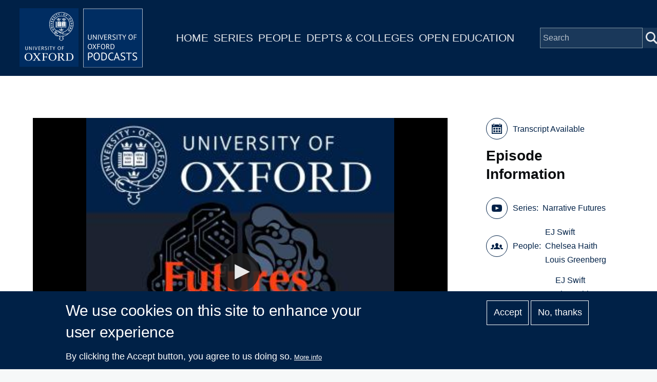

--- FILE ---
content_type: application/javascript
request_url: https://ssl.p.jwpcdn.com/player/v/7.7.2/provider.html5.js
body_size: 6949
content:
webpackJsonpjwplayer([4],{15:function(e,t,i){var r,a;r=[i(1),i(18),i(2),i(23),i(16)],a=function(e,t,i,r,a){function n(t){if(this._currentTextTrackIndex=-1,t){if(this._renderNatively=a.renderNatively(this.getName().name),this._textTracks?(this._textTracks=e.reject(this._textTracks,function(e){if(this._renderNatively&&"nativecaptions"===e._id)return delete this._tracksById[e._id],!0},this),delete this._tracksById.nativemetadata):this._initTextTracks(),t.length){var r=0,n=t.length;for(r;r<n;r++){var s=t[r];if(!s._id){if("captions"===s.kind||"metadata"===s.kind){if(s._id="native"+s.kind,!s.label&&"captions"===s.kind){var c=a.createLabel(s,this._unknownCount);s.name=c.label,this._unknownCount=c.unknownCount}}else s._id=a.createId(s,this._textTracks.length);s.inuse=!0}if(s.inuse&&!this._tracksById[s._id])if("metadata"===s.kind)s.mode="hidden",s.oncuechange=L.bind(this),this._tracksById[s._id]=s;else if(b(s.kind)){var o,d=s.mode;if(s.mode="hidden",!s.cues.length&&s.embedded)continue;if(s.mode=d,this._cuesByTrackId[s._id]&&!this._cuesByTrackId[s._id].loaded){for(var u=this._cuesByTrackId[s._id].cues;o=u.shift();)p(s,o);s.mode=d,this._cuesByTrackId[s._id].loaded=!0}I.call(this,s)}}}this._renderNatively&&(this.textTrackChangeHandler=this.textTrackChangeHandler||v.bind(this),this.addTracksListener(this.video.textTracks,"change",this.textTrackChangeHandler),i.isEdge()&&(this.addTrackHandler=this.addTrackHandler||_.bind(this),this.addTracksListener(this.video.textTracks,"addtrack",this.addTrackHandler))),this._textTracks.length&&this.trigger("subtitlesTracks",{tracks:this._textTracks})}}function s(e){if(this._renderNatively=a.renderNatively(this.getName().name),this._renderNatively){var t=e===this._itemTracks;t||r.cancelXhr(this._itemTracks),this._itemTracks=e,e&&(t||(this.disableTextTrack(),A.call(this),this.addTextTracks(e)))}}function c(){return this._currentTextTrackIndex}function o(t){this._textTracks&&(0===t&&e.each(this._textTracks,function(e){e.mode=e.embedded?"hidden":"disabled"}),this._currentTextTrackIndex!==t-1&&(this.disableTextTrack(),this._currentTextTrackIndex=t-1,this._renderNatively&&(this._textTracks[this._currentTextTrackIndex]&&(this._textTracks[this._currentTextTrackIndex].mode="showing"),this.trigger("subtitlesTrackChanged",{currentTrack:this._currentTextTrackIndex+1,tracks:this._textTracks}))))}function d(e){if(e.text&&e.begin&&e.end){var t=e.trackid.toString(),i=this._tracksById&&this._tracksById[t];i||(i={kind:"captions",_id:t,data:[]},this.addTextTracks([i]),this.trigger("subtitlesTracks",{tracks:this._textTracks}));var a;e.useDTS&&(i.source||(i.source=e.source||"mpegts")),a=e.begin+"_"+e.text;var n=this._metaCuesByTextTime[a];if(!n){n={begin:e.begin,end:e.end,text:e.text},this._metaCuesByTextTime[a]=n;var s=r.convertToVTTCues([n])[0];i.data.push(s)}}}function u(e){this._tracksById||this._initTextTracks();var t="native"+e.type,i=this._tracksById[t],r="captions"===e.type?"Unknown CC":"ID3 Metadata",a=e.cue;if(!i){var n={kind:e.type,_id:t,label:r,embedded:!0};i=w.call(this,n),this._renderNatively||"metadata"===i.kind?this.setTextTracks(this.video.textTracks):y.call(this,[i])}C.call(this,i,a)&&(this._renderNatively||"metadata"===i.kind?p(i,a):i.data.push(a))}function l(e){var t=this._tracksById[e.name];if(t){t.source=e.source;for(var i=e.captions||[],a=[],n=!1,s=0;s<i.length;s++){var c=i[s],o=e.name+"_"+c.begin+"_"+c.end;this._metaCuesByTextTime[o]||(this._metaCuesByTextTime[o]=c,a.push(c),n=!0)}n&&a.sort(function(e,t){return e.begin-t.begin});var d=r.convertToVTTCues(a);Array.prototype.push.apply(t.data,d)}}function h(e,t,i){e&&(f(e,t,i),this.instreamMode||(e.addEventListener?e.addEventListener(t,i):e["on"+t]=i))}function f(e,t,i){e&&(e.removeEventListener?e.removeEventListener(t,i):e["on"+t]=null)}function T(){r.cancelXhr(this._itemTracks);var e=this._tracksById&&this._tracksById.nativemetadata;(this._renderNatively||e)&&(x.call(this,this.video.textTracks),e&&(e.oncuechange=null)),this._itemTracks=null,this._textTracks=null,this._tracksById=null,this._cuesByTrackId=null,this._metaCuesByTextTime=null,this._unknownCount=0,this._activeCuePosition=null,this._renderNatively&&(this.removeTracksListener(this.video.textTracks,"change",this.textTrackChangeHandler),x.call(this,this.video.textTracks))}function k(){if(this._textTracks){var e=this._textTracks[this._currentTextTrackIndex];e&&(e.mode=e.embedded||"nativecaptions"===e._id?"hidden":"disabled")}}function g(){if(this._textTracks){var e=this._textTracks[this._currentTextTrackIndex];e&&(e.mode="showing")}}function v(){var t=this.video.textTracks,i=e.filter(t,function(e){return(e.inuse||!e._id)&&b(e.kind)});if(!this._textTracks||S.call(this,i))return void this.setTextTracks(t);var r=-1,a=0;for(a;a<this._textTracks.length;a++)if("showing"===this._textTracks[a].mode){r=a;break}r!==this._currentTextTrackIndex&&this.setSubtitlesTrack(r+1)}function _(){this.setTextTracks(this.video.textTracks)}function y(e){if(e){this._textTracks||this._initTextTracks(),this._renderNatively=a.renderNatively(this.getName().name);for(var t=0;t<e.length;t++){var i=e[t];if(!i.kind||b(i.kind)){var n=w.call(this,i);I.call(this,n),i.file&&(i.data=[],r.loadFile(i,this.addVTTCuesToTrack.bind(this,n),M))}}!this._renderNatively&&this._textTracks&&this._textTracks.length&&this.trigger("subtitlesTracks",{tracks:this._textTracks})}}function m(e,t){if(this._renderNatively){var i=this._tracksById[e._id];if(!i)return this._cuesByTrackId||(this._cuesByTrackId={}),void(this._cuesByTrackId[e._id]={cues:t,loaded:!1});if(!this._cuesByTrackId[e._id]||!this._cuesByTrackId[e._id].loaded){var r;for(this._cuesByTrackId[e._id]={cues:t,loaded:!0};r=t.shift();)p(i,r)}}}function p(e,t){if(!i.isEdge()||!window.TextTrackCue)return void e.addCue(t);var r=new window.TextTrackCue(t.startTime,t.endTime,t.text);e.addCue(r)}function x(t){t.length&&e.each(t,function(e){e.mode="hidden";for(var t=e.cues.length;t--;)e.removeCue(e.cues[t]);e.embedded||(e.mode="disabled"),e.inuse=!1})}function b(e){return"subtitles"===e||"captions"===e}function E(){this._textTracks=[],this._tracksById={},this._metaCuesByTextTime={},this._cuesByTrackId={},this._cachedVTTCues={},this._unknownCount=0}function w(t){var i,r=a.createLabel(t,this._unknownCount),n=r.label;if(this._unknownCount=r.unknownCount,this._renderNatively||"metadata"===t.kind){var s=this.video.textTracks;i=e.findWhere(s,{label:n}),i?(i.kind=t.kind,i.language=t.language||""):i=this.video.addTextTrack(t.kind,n,t.language||""),i["default"]=t["default"],i.mode="disabled",i.inuse=!0}else i=t,i.data=i.data||[];return i._id||(i._id=a.createId(t,this._textTracks.length)),i}function I(e){this._textTracks.push(e),this._tracksById[e._id]=e}function A(){if(this._textTracks){var t=e.filter(this._textTracks,function(e){return e.embedded||"subs"===e.groupid});this._initTextTracks(),e.each(t,function(e){this._tracksById[e._id]=e}),this._textTracks=t}}function L(i){var r=i.currentTarget.activeCues;if(r&&r.length){var a=r[r.length-1].startTime;if(this._activeCuePosition!==a){var n=[];if(e.each(r,function(e){e.startTime<a||(e.data||e.value?n.push(e):e.text&&this.trigger("meta",{metadataTime:a,metadata:JSON.parse(e.text)}))},this),n.length){var s=t.parseID3(n);this.trigger("meta",{metadataTime:a,metadata:s})}this._activeCuePosition=a}}}function C(e,t){var i=e.kind;this._cachedVTTCues[e._id]||(this._cachedVTTCues[e._id]={});var r,a=this._cachedVTTCues[e._id];switch(i){case"captions":r=Math.floor(20*t.startTime);var n=Math.floor(20*t.endTime),s=a[r]||a[r+1]||a[r-1];return!(s&&Math.abs(s-n)<=1)&&(a[r]=n,!0);case"metadata":var c=t.data?new Uint8Array(t.data).join(""):t.text;return r=t.startTime+c,!a[r]&&(a[r]=t.endTime,!0)}}function S(e){if(e.length>this._textTracks.length)return!0;for(var t=0;t<e.length;t++){var i=e[t];if(!i._id||!this._tracksById[i._id])return!0}return!1}function M(e){i.log("CAPTIONS("+e+")")}var R={_itemTracks:null,_textTracks:null,_tracksById:null,_cuesByTrackId:null,_cachedVTTCues:null,_metaCuesByTextTime:null,_currentTextTrackIndex:-1,_unknownCount:0,_renderNatively:!1,_activeCuePosition:null,_initTextTracks:E,addTracksListener:h,clearTracks:T,disableTextTrack:k,enableTextTrack:g,getSubtitlesTrack:c,removeTracksListener:f,addTextTracks:y,setTextTracks:n,setupSideloadedTracks:s,setSubtitlesTrack:o,textTrackChangeHandler:null,addTrackHandler:null,addCuesToTrack:l,addCaptionsCue:d,addVTTCue:u,addVTTCuesToTrack:m};return R}.apply(t,r),!(void 0!==a&&(e.exports=a))},91:function(e,t,i){var r,a;r=[i(183),i(44),i(4),i(1)],a=function(e,t,i,r){function a(e,a){function l(i){var a=i.target,c=i.initData;if(a.webkitKeys||a.webkitSetMediaKeys(new window.WebKitMediaKeys("com.apple.fps.1_0")),!a.webkitKeys)throw new Error("Could not create MediaKeys");var u=e.fairplay;u.initData=c,t.ajax(u.certificateUrl,function(e){var t=new Uint8Array(e.response),i=u.extractContentId(d(c));r.isString(i)&&(i=o(i));var l=n(c,i,t),h=a.webkitKeys.createSession("video/mp4",l);if(!h)throw new Error("Could not create key session");s(h,"webkitkeymessage",f),s(h,"webkitkeyerror",v),u.session=h},g,{responseType:"arraybuffer"})}function f(t){var i=e.fairplay,a=t.target,n=t.message,s=new XMLHttpRequest;s.responseType=i.licenseResponseType,s.addEventListener("load",T,!1),s.addEventListener("error",_,!1);var c="";c=r.isFunction(i.processSpcUrl)?i.processSpcUrl(d(i.initData)):i.processSpcUrl,s.open("POST",c,!0),r.each(i.licenseRequestHeaders,function(e){s.setRequestHeader(e.name,e.value)});var o=i.licenseRequestMessage(n,a);s.send(o)}function T(t){var i=t.target,a=e.fairplay.extractKey(i.response);r.isFunction(a.then)?a.then(k):k(a)}function k(t){var i=e.fairplay.session,a=t;r.isString(a)&&(a=u(a)),i.update(a)}function g(){e.trigger(i.JWPLAYER_MEDIA_ERROR,{message:"Error loading media: Failed to retrieve the server certificate"})}function v(){e.trigger(i.JWPLAYER_MEDIA_ERROR,{message:"Error loading media: Decryption key error was encountered"})}function _(){e.trigger(i.JWPLAYER_MEDIA_ERROR,{message:"Error loading media: The license request failed"})}var y=a.sources[0];if(!e.fairplay||e.fairplay.source!==y){var m=y.drm;m&&m.fairplay?(e.fairplay=r.extend({},h,m.fairplay),e.fairplay.source=y,e.fairplay.destroy=function(){c(e.video,"webkitneedkey",l);var t=this.session;t&&(c(t,"webkitkeymessage",f),c(t,"webkitkeyerror",v)),e.fairplay=null},s(e.video,"webkitneedkey",l)):e.fairplay&&e.fairplay.destroy()}}function n(e,t,i){var r=0,a=new ArrayBuffer(e.byteLength+4+t.byteLength+4+i.byteLength),n=new DataView(a),s=new Uint8Array(a,r,e.byteLength);s.set(e),r+=e.byteLength,n.setUint32(r,t.byteLength,!0),r+=4;var c=new Uint16Array(a,r,t.length);c.set(t),r+=c.byteLength,n.setUint32(r,i.byteLength,!0),r+=4;var o=new Uint8Array(a,r,i.byteLength);return o.set(i),new Uint8Array(a,0,a.byteLength)}function s(e,t,i){c(e,t,i),e.addEventListener(t,i,!1)}function c(e,t,i){e&&e.removeEventListener(t,i)}function o(e){for(var t=new ArrayBuffer(2*e.length),i=new Uint16Array(t),r=0,a=e.length;r<a;r++)i[r]=e.charCodeAt(r);return i}function d(e){var t=new Uint16Array(e.buffer);return String.fromCharCode.apply(null,t)}function u(e){for(var t=window.atob(e),i=t.length,r=new Uint8Array(new ArrayBuffer(i)),a=0;a<i;a++)r[a]=t.charCodeAt(a);return r}var l=function(t,i){e.call(this,t,i);var r=this.init,n=this.load,s=this.destroy;this.init=function(e){a(this,e),r.call(this,e)},this.load=function(e){a(this,e),n.call(this,e)},this.destroy=function(e){this.fairplay&&this.fairplay.destroy(),s.call(this,e)}},h={certificateUrl:"",processSpcUrl:"",licenseResponseType:"arraybuffer",licenseRequestHeaders:[],licenseRequestMessage:function(e){return e},extractContentId:function(e){return e.split("skd://")[1]},extractKey:function(e){return new Uint8Array(e)}};return l.getName=e.getName,l}.apply(t,r),!(void 0!==a&&(e.exports=a))},183:function(e,t,i){var r,a;r=[i(28),i(2),i(45),i(1),i(4),i(6),i(17),i(3),i(15)],a=function(e,t,i,r,a,n,s,c,o){function d(e,i){t.foreach(e,function(e,t){i.addEventListener(e,t,!1)})}function u(e,i){t.foreach(e,function(e,t){i.removeEventListener(e,t,!1)})}function l(e){if("hls"===e.type)if(e.androidhls!==!1){var i=t.isAndroidNative;if(i(2)||i(3)||i("4.0"))return!1;if(t.isAndroid())return!0}else if(t.isAndroid())return!1;return null}function h(h,w){function I(e,t){He.setAttribute(e,t||"")}function A(){Ae&&(le(He.audioTracks),pe.setTextTracks(He.textTracks),I("jw-loaded","data"))}function L(){Ae&&I("jw-loaded","started")}function C(e){pe.trigger("click",e)}function S(){Ae&&!Ce&&(F(P()),N(ae(),_e,ve))}function M(){Ae&&N(ae(),_e,ve)}function R(){f(we),be=!0,Ae&&(pe.state===n.STALLED?pe.setState(n.PLAYING):pe.state===n.PLAYING&&(we=setTimeout(re,T)),Ce&&He.duration===1/0&&0===He.currentTime||(F(P()),D(He.currentTime),N(ae(),_e,ve),pe.state===n.PLAYING&&(pe.trigger(a.JWPLAYER_MEDIA_TIME,{position:_e,duration:ve}),B())))}function B(){var e=Fe.level;if(e.width!==He.videoWidth||e.height!==He.videoHeight){if(e.width=He.videoWidth,e.height=He.videoHeight,ke(),!e.width||!e.height||Le===-1)return;Fe.reason=Fe.reason||"auto",Fe.mode="hls"===me[Le].type?"auto":"manual",Fe.bitrate=0,e.index=Le,e.label=me[Le].label,pe.trigger("visualQuality",Fe),Fe.reason=""}}function N(e,t,i){0===i||e===Ie&&i===ve||(Ie=e,pe.trigger(a.JWPLAYER_MEDIA_BUFFER,{bufferPercent:100*e,position:t,duration:i}))}function D(e){ve<0&&(e=-(ee()-e)),_e=e}function P(){var e=He.duration,t=ee();if(e===1/0&&t){var i=t-$();i!==1/0&&i>k&&(e=-i)}return e}function F(e){ve=e,Ee&&e&&e!==1/0&&pe.seek(Ee)}function O(){var e=P();Ce&&e===1/0&&(e=0),pe.trigger(a.JWPLAYER_MEDIA_META,{duration:e,height:He.videoHeight,width:He.videoWidth}),F(e)}function H(){Ae&&(be=!0,Ce||ke(),v&&pe.setTextTracks(pe._textTracks),U())}function W(){Ae&&(He.muted&&(He.muted=!1,He.muted=!0),I("jw-loaded","meta"),O())}function U(){ye||(ye=!0,pe.trigger(a.JWPLAYER_MEDIA_BUFFER_FULL))}function j(){pe.setState(n.PLAYING),He.hasAttribute("jw-played")||I("jw-played",""),pe.trigger(a.JWPLAYER_PROVIDER_FIRST_FRAME,{})}function Y(){pe.state!==n.COMPLETE&&He.currentTime!==He.duration&&pe.setState(n.PAUSED)}function J(){Ce||He.paused||He.ended||pe.state!==n.LOADING&&pe.state!==n.ERROR&&(pe.seeking||pe.setState(n.STALLED))}function V(){Ae&&pe.trigger(a.JWPLAYER_MEDIA_ERROR,{message:"Error loading media: File could not be played"})}function K(e){var i;return"array"===t.typeOf(e)&&e.length>0&&(i=r.map(e,function(e,t){return{label:e.label||t}})),i}function G(e){me=e,Le=q(e);var t=K(e);t&&pe.trigger(a.JWPLAYER_MEDIA_LEVELS,{levels:t,currentQuality:Le})}function q(e){var t=Math.max(0,Le),i=w.qualityLabel;if(e)for(var r=0;r<e.length;r++)if(e[r]["default"]&&(t=r),i&&e[r].label===i)return r;return Fe.reason="initial choice",Fe.level={},t}function Q(){var e=He.play();e&&e["catch"]&&e["catch"](function(e){console.warn(e)})}function X(e,i){Ee=0,f(we);var r=document.createElement("source");r.src=me[Le].file;var a=He.src!==r.src,s=He.getAttribute("jw-loaded"),c=He.hasAttribute("jw-played");a||"none"===s||"started"===s?(ve=i,z(me[Le]),pe.setupSideloadedTracks(pe._itemTracks),He.load()):(0===e&&He.currentTime>0&&(Ee=-1,pe.seek(e)),Q()),_e=He.currentTime,y&&!c&&(U(),He.paused||pe.state===n.PLAYING||pe.setState(n.LOADING)),t.isIOS()&&pe.getFullScreen()&&(He.controls=!0),e>0&&pe.seek(e)}function z(e){Ne=null,De=-1,Pe=-1,Fe.reason||(Fe.reason="initial choice",Fe.level={}),be=!1,ye=!1,Ce=l(e),e.preload&&e.preload!==He.getAttribute("preload")&&I("preload",e.preload);var t=document.createElement("source");t.src=e.file;var i=He.src!==t.src;i&&(I("jw-loaded","none"),He.src=e.file)}function Z(){He&&(pe.disableTextTrack(),He.removeAttribute("preload"),He.removeAttribute("src"),He.removeAttribute("jw-loaded"),He.removeAttribute("jw-played"),i.emptyElement(He),Le=-1,!_&&"load"in He&&He.load())}function $(){for(var e=He.seekable?He.seekable.length:0,t=1/0;e--;)t=Math.min(t,He.seekable.start(e));return t}function ee(){for(var e=He.seekable?He.seekable.length:0,t=0;e--;)t=Math.max(t,He.seekable.end(e));return t}function te(){pe.seeking=!1,pe.trigger(a.JWPLAYER_MEDIA_SEEKED)}function ie(){pe.trigger("volume",{volume:Math.round(100*He.volume)}),pe.trigger("mute",{mute:He.muted})}function re(){He.currentTime===_e&&J()}function ae(){var e=He.buffered,i=He.duration;return!e||0===e.length||i<=0||i===1/0?0:t.between(e.end(e.length-1)/i,0,1)}function ne(){if(Ae&&pe.state!==n.IDLE&&pe.state!==n.COMPLETE){if(f(we),Le=-1,Me=!0,pe.trigger(a.JWPLAYER_MEDIA_BEFORECOMPLETE),!Ae)return;se()}}function se(){f(we),pe.setState(n.COMPLETE),Me=!1,pe.trigger(a.JWPLAYER_MEDIA_COMPLETE)}function ce(e){Re=!0,ue(e),t.isIOS()&&(He.controls=!1)}function oe(){for(var e=-1,t=0;t<He.audioTracks.length;t++)if(He.audioTracks[t].enabled){e=t;break}he(e)}function de(e){Re=!1,ue(e),t.isIOS()&&(He.controls=!1)}function ue(e){pe.trigger("fullscreenchange",{target:e.target,jwstate:Re})}function le(e){if(Ne=null,e){if(e.length){for(var t=0;t<e.length;t++)if(e[t].enabled){De=t;break}De===-1&&(De=0,e[De].enabled=!0),Ne=r.map(e,function(e){var t={name:e.label||e.language,language:e.language};return t})}pe.addTracksListener(e,"change",oe),Ne&&pe.trigger("audioTracks",{currentTrack:De,tracks:Ne})}}function he(e){He&&He.audioTracks&&Ne&&e>-1&&e<He.audioTracks.length&&e!==De&&(He.audioTracks[De].enabled=!1,De=e,He.audioTracks[De].enabled=!0,pe.trigger("audioTrackChanged",{currentTrack:De,tracks:Ne}))}function fe(){return Ne||[]}function Te(){return De}function ke(){if("hls"===me[0].type){var e="video";0===He.videoHeight&&(e="audio"),pe.trigger("mediaType",{mediaType:e})}}this.state=n.IDLE,this.seeking=!1,r.extend(this,c,o),this.trigger=function(e,t){if(Ae)return c.trigger.call(this,e,t)},this.setState=function(e){return s.setState.call(this,e)};var ge,ve,_e,ye,me,pe=this,xe={click:C,durationchange:S,ended:ne,error:V,loadstart:L,loadeddata:A,loadedmetadata:W,canplay:H,playing:j,progress:M,pause:Y,seeked:te,timeupdate:R,volumechange:ie,webkitbeginfullscreen:ce,webkitendfullscreen:de},be=!1,Ee=0,we=-1,Ie=-1,Ae=!0,Le=-1,Ce=null,Se=!!w.sdkplatform,Me=!1,Re=!1,Be=t.noop,Ne=null,De=-1,Pe=-1,Fe={level:{}},Oe=document.getElementById(h),He=Oe?Oe.querySelector("video"):void 0;He=He||document.createElement("video"),He.className="jw-video jw-reset",this.isSDK=Se,this.video=He,r.isObject(w.cast)&&w.cast.appid&&I("disableRemotePlayback",""),d(xe,He),I("x-webkit-airplay","allow"),I("webkit-playsinline"),I("playsinline"),this.stop=function(){f(we),Ae&&(Z(),this.clearTracks(),t.isIE()&&He.pause(),this.setState(n.IDLE))},this.destroy=function(){Be=t.noop,u(xe,He),this.removeTracksListener(He.audioTracks,"change",oe),this.removeTracksListener(He.textTracks,"change",pe.textTrackChangeHandler),this.remove(),this.off()},this.init=function(e){Ae&&(me=e.sources,Le=q(e.sources),e.sources.length&&"hls"!==e.sources[0].type&&this.sendMediaType(e.sources),_e=e.starttime||0,ve=e.duration||0,Fe.reason="",z(me[Le]),this.setupSideloadedTracks(e.tracks))},this.load=function(e){Ae&&(G(e.sources),e.sources.length&&"hls"!==e.sources[0].type&&this.sendMediaType(e.sources),y&&!He.hasAttribute("jw-played")||pe.setState(n.LOADING),X(e.starttime||0,e.duration||0))},this.play=function(){return pe.seeking?(pe.setState(n.LOADING),void pe.once(a.JWPLAYER_MEDIA_SEEKED,pe.play)):(Be(),void Q())},this.pause=function(){f(we),He.pause(),Be=function(){var e=He.paused&&He.currentTime;if(e&&He.duration===1/0){var t=ee(),i=t-$(),r=i<k,a=t-He.currentTime;r&&t&&(a>15||a<0)&&(He.currentTime=Math.max(t-10,t-i))}},this.setState(n.PAUSED)},this.seek=function(e){if(Ae)if(e<0&&(e+=$()+ee()),0===Ee&&this.trigger(a.JWPLAYER_MEDIA_SEEK,{position:He.currentTime,offset:e}),be||(be=!!ee()),be){Ee=0;try{pe.seeking=!0,He.currentTime=e}catch(t){pe.seeking=!1,Ee=e}}else Ee=e,m&&He.paused&&Q()},this.volume=function(e){e=t.between(e/100,0,1),He.volume=e},this.mute=function(e){He.muted=!!e},this.checkComplete=function(){return Me},this.detachMedia=function(){return f(we),this.removeTracksListener(He.textTracks,"change",this.textTrackChangeHandler),this.disableTextTrack(),Ae=!1,He},this.attachMedia=function(){Ae=!0,be=!1,this.seeking=!1,He.loop=!1,this.enableTextTrack(),this.addTracksListener(He.textTracks,"change",this.textTrackChangeHandler),Me&&se()},this.setContainer=function(e){ge=e,e.appendChild(He)},this.getContainer=function(){return ge},this.remove=function(){Z(),f(we),ge===He.parentNode&&ge.removeChild(He)},this.setVisibility=function(t){t=!!t,t||p?e.style(ge,{visibility:"visible",opacity:1}):e.style(ge,{visibility:"",opacity:0})},this.resize=function(t,i,r){if(!(t&&i&&He.videoWidth&&He.videoHeight))return!1;var a={objectFit:"",width:"",height:""};if("uniform"===r){var n=t/i,s=He.videoWidth/He.videoHeight;Math.abs(n-s)<.09&&(a.objectFit="fill",r="exactfit")}var c=g||p||x||b;if(c){var o=-Math.floor(He.videoWidth/2+1),d=-Math.floor(He.videoHeight/2+1),u=Math.ceil(100*t/He.videoWidth)/100,l=Math.ceil(100*i/He.videoHeight)/100;"none"===r?u=l=1:"fill"===r?u=l=Math.max(u,l):"uniform"===r&&(u=l=Math.min(u,l)),a.width=He.videoWidth,a.height=He.videoHeight,a.top=a.left="50%",a.margin=0,e.transform(He,"translate("+o+"px, "+d+"px) scale("+u.toFixed(2)+", "+l.toFixed(2)+")")}return e.style(He,a),!1},this.setFullscreen=function(e){if(e=!!e){var i=t.tryCatch(function(){var e=He.webkitEnterFullscreen||He.webkitEnterFullScreen;e&&e.apply(He)});return!(i instanceof t.Error)&&pe.getFullScreen()}var r=He.webkitExitFullscreen||He.webkitExitFullScreen;return r&&r.apply(He),e},pe.getFullScreen=function(){return Re||!!He.webkitDisplayingFullscreen},this.setCurrentQuality=function(e){if(Le!==e&&e>=0&&me&&me.length>e){Le=e,Fe.reason="api",Fe.level={},this.trigger(a.JWPLAYER_MEDIA_LEVEL_CHANGED,{currentQuality:e,levels:K(me)}),w.qualityLabel=me[e].label;var t=He.currentTime||0,i=He.duration||0;i<=0&&(i=ve),pe.setState(n.LOADING),X(t,i)}},this.getCurrentQuality=function(){return Le},this.getQualityLevels=function(){return K(me)},this.getName=function(){return{name:E}},this.setCurrentAudioTrack=he,this.getAudioTracks=fe,this.getCurrentAudioTrack=Te}var f=window.clearTimeout,T=256,k=120,g=t.isIE(),v=t.isIE(9),_=t.isMSIE(),y=t.isMobile(),m=t.isFF(),p=t.isAndroidNative(),x=t.isIOS(7),b=t.isIOS(8),E="html5",w=function(){};return w.prototype=s,h.prototype=new w,h.getName=function(){return{name:"html5"}},h}.apply(t,r),!(void 0!==a&&(e.exports=a))}});

--- FILE ---
content_type: text/plain; charset=ISO-8859-1
request_url: https://media.podcasts.ox.ac.uk/humdiv/futuresthinking/2020-11-19-Ep6-Narrative-Futures.srt
body_size: 41767
content:
1
00:00:06,970 --> 00:00:17,390
Narrative features. How did the stories we tell shape how we think about the future, the present and the past?

2
00:00:17,390 --> 00:00:27,370
What is speculation for? And how might we construct better narratives for a better future?

3
00:00:27,370 --> 00:00:31,180
Narrative Futures is a podcast coming to you from Futures Thinking.

4
00:00:31,180 --> 00:00:41,280
A research network housed in the Oxford Centre for Research in the Humanities.

5
00:00:41,280 --> 00:00:47,700
My name is Chelsea. I'm a doctoral researcher in the faculty of English here at the University of Oxford.

6
00:00:47,700 --> 00:00:54,030
E.J. Swift joins us on this, the sixth episode of Narrative Futures to discuss climate fiction,

7
00:00:54,030 --> 00:01:05,250
nested narratives for deep time speculation and how she negotiates the politics of form and content.

8
00:01:05,250 --> 00:01:08,730
This podcast is interactive, following the interview,

9
00:01:08,730 --> 00:01:16,260
you'll be treated to to writing prompts designed by novelist and creative writing tutor extraordinaire Louis Greenberg.

10
00:01:16,260 --> 00:01:25,830
We invite you to share your response to these with us via email at Futures Thinking at torch dot o x, dot ac dot UK.

11
00:01:25,830 --> 00:01:32,730
We'll share these on the blog where you'll also be able to find the full transcript of each episode with links to the books,

12
00:01:32,730 --> 00:01:37,290
writers and ideas that we discuss as the world so radically changes.

13
00:01:37,290 --> 00:01:47,850
We hope these conversations and ideas give you insight and inspiration to think about how else we might live and create collectively going forward.

14
00:01:47,850 --> 00:01:53,350
E.J. Swift is the author of the climate fiction trilogy The Cyrus Project, featuring the novels.

15
00:01:53,350 --> 00:02:02,070
Cyrus Katta VÃ©ro. And Tomorrow. Her short fiction has appeared in Interzone magazine and in anthologies from Salt Publishing,

16
00:02:02,070 --> 00:02:09,320
Jurassic London, Newcomb Press and Solaris, and has been translated into Chinese and Polish.

17
00:02:09,320 --> 00:02:13,940
Her short story, Saga's children were shortlisted for a B.A. ASFA award,

18
00:02:13,940 --> 00:02:20,780
and the Spiders of Stockholm was long listed for the 2015 Sunday Times FFG Short Story Award.

19
00:02:20,780 --> 00:02:24,800
Her latest novel, Paris Adrift, a speculative time travel tale,

20
00:02:24,800 --> 00:02:33,830
is set in an apocalyptic City of lights and is another example of Swift's careful interweaving of politics and speculation in fiction.

21
00:02:33,830 --> 00:02:41,290
What you're going to hear now is a short extract from Swift's novel Katta Vieira, the second in the Science Project trilogy.

22
00:02:41,290 --> 00:02:47,680
This extract is an example of swift nested narrative style to produce deep time speculation.

23
00:02:47,680 --> 00:02:56,310
Following this will launch into the interview.

24
00:02:56,310 --> 00:03:10,250
I'm going to be a short extract from Carter or this particular extract is a radio story which is being broadcast to the city on the station about.

25
00:03:10,250 --> 00:03:14,780
On a forgotten day, sometime between 200 and 300 years ago,

26
00:03:14,780 --> 00:03:18,410
the musician who Liyana cut of that hour pulled her daughter's limp body from a

27
00:03:18,410 --> 00:03:23,420
street flooded with the South Atlantic and carried her home through a hurricane.

28
00:03:23,420 --> 00:03:32,340
The storms raged for three days. During that time early on, I sat in the attic of her house with her daughter and son to her.

29
00:03:32,340 --> 00:03:40,180
On the first day, the South Atlantic plopped things from houses and boil them down the streets and strange floating processions.

30
00:03:40,180 --> 00:03:44,620
On the second day, the wind took the roof or hoody on his house.

31
00:03:44,620 --> 00:03:48,370
She did it to take the body of her child and it did not.

32
00:03:48,370 --> 00:03:56,140
The child's turn blue and cold when the rain ceased and the sea fell flat and glimmered as though it had never stirred.

33
00:03:56,140 --> 00:04:00,100
Never mind drowned souls in the hundreds Pityana captivated or burned.

34
00:04:00,100 --> 00:04:04,100
Her daughter put the ashes in a tin and her guitar on her back.

35
00:04:04,100 --> 00:04:10,720
Then came south, which was the only way to go. Cars and bikes have been swept away.

36
00:04:10,720 --> 00:04:14,800
So she came on foot. She walked for a changing world.

37
00:04:14,800 --> 00:04:20,710
But it did not matter to her because she had already changed. And the change was in the ashes on her back.

38
00:04:20,710 --> 00:04:27,710
And it was not reversible. She walked through jungles that burned and cities that crumbled and slid.

39
00:04:27,710 --> 00:04:35,410
One day she passed through starved, ghostly towns. The next she was ambushed by the warlords of water was.

40
00:04:35,410 --> 00:04:40,600
She followed the rusting railway line south and no one stopped her. She said no words.

41
00:04:40,600 --> 00:04:47,210
She sang no more songs. Those who saw her paws experienced a peculiar sensation.

42
00:04:47,210 --> 00:04:54,470
Some said they saw their own deaths. Some snow angels, tiny shining ones, clustered about her back.

43
00:04:54,470 --> 00:05:02,850
Others heard the voices of the unborn. Each time the lamb changed on account of it or stopped and felt the soil.

44
00:05:02,850 --> 00:05:07,070
Each time she frowned and shook her head. No, not here.

45
00:05:07,070 --> 00:05:11,430
No, not here. No, not here.

46
00:05:11,430 --> 00:05:20,380
And so on, until she came to a valley with a cold running river and barren hills rising gold around at a bend in the river, Julianna stopped.

47
00:05:20,380 --> 00:05:29,320
The riverbank was rough and muddy. Here, yes, here, she dug a hole with her hands a metre deep in it.

48
00:05:29,320 --> 00:05:38,650
She buried the ashes of her little girl. She took out her guitar and she picked something sad and bittersweet on the strings, but she could not sing.

49
00:05:38,650 --> 00:05:43,800
She scratched her daughter's name in the soil. She was ready to die. No.

50
00:05:43,800 --> 00:05:52,240
A traveller passed through the valley, a trader or short soldier or an artist or a nurse, and asked who she was.

51
00:05:52,240 --> 00:06:01,190
Viridiana had no words and could not answer the trader or the soldier or the artist or the nurse read the name of her daughter.

52
00:06:01,190 --> 00:06:06,710
He looked at the valley and saw its potential. The river, the hills which encircled it.

53
00:06:06,710 --> 00:06:12,910
He imagined trees and agriculture. He went on his way to helping others and bringing them back.

54
00:06:12,910 --> 00:06:19,660
When he returns, mysterious woman was gone. Her guitar was on the riverbank, damp with the morning dew.

55
00:06:19,660 --> 00:06:26,850
Her daughter's name was still there. Dug into the soil. And there it is today, lessness beneath the foundations of the city.

56
00:06:26,850 --> 00:06:30,890
But if you look closely on a night with the stars in it, you can see it.

57
00:06:30,890 --> 00:06:41,800
Or so they say. At 430 a.m. station Kotov that are broadcasting stories for children or old women who act like children.

58
00:06:41,800 --> 00:06:48,270
The Alaskan is not listening, not creating only a little, maybe only with the periphery of her hearing.

59
00:06:48,270 --> 00:06:52,490
She knows all the stories. It is absurd that they make her heart flutter.

60
00:06:52,490 --> 00:06:58,090
Still. With her level of memory, she could probably quit the debate in.

61
00:06:58,090 --> 00:07:07,810
This one is an old favourite of the city storytellers. This is the story told in the tango clubs, the romantic one told by guitarists and flautists.

62
00:07:07,810 --> 00:07:12,130
This was the story the Alaskan heard first, but her favourites of the darker tales.

63
00:07:12,130 --> 00:07:19,440
She likes the dark. That is where the interesting things dwell, the dark spaces and yawning gaps in time.

64
00:07:19,440 --> 00:07:24,310
The Alaskan should have lived in the blackout years. They would have suited her well.

65
00:07:24,310 --> 00:07:32,720
Instead, she is bed bound in a hot, airless attic in a crumbling old district of cattle that are in a country that is not her own.

66
00:07:32,720 --> 00:07:37,370
Luckily, something with someone is always arriving in Canada.

67
00:07:37,370 --> 00:07:44,350
And the Alaskan is usually the first to know. It's really, really beautiful.

68
00:07:44,350 --> 00:07:48,100
Let's try to find something quickly that would work. So, no. So gorgeous.

69
00:07:48,100 --> 00:07:54,560
I think it's really emblematic of the lyricism in your will, in your work.

70
00:07:54,560 --> 00:07:57,620
So we first met in February, twenty nineteen in Oxford,

71
00:07:57,620 --> 00:08:02,810
where you've been invited to contribute to a panel on feminist science fiction that I was chairing.

72
00:08:02,810 --> 00:08:07,770
And I recall your reading of the White Fox in the red. And that was so beautiful.

73
00:08:07,770 --> 00:08:14,060
The room full of eager undergraduates listening intently, the snow drifting gently outside the window.

74
00:08:14,060 --> 00:08:21,260
And that was my first introduction to your work, which I have now since discovered varies quite widely across genres,

75
00:08:21,260 --> 00:08:25,460
but sort of within the speculative, fantastic space.

76
00:08:25,460 --> 00:08:32,510
And the white fox. And the red is a climate fiction short and so is the science project trilogy climate fiction.

77
00:08:32,510 --> 00:08:36,460
But they engage with these kind of ecological concerns in very different ways.

78
00:08:36,460 --> 00:08:42,980
And when you're plotting a story or novel, what kind of concerns of form do you take into consideration?

79
00:08:42,980 --> 00:08:54,250
When I'm thinking about fiction? For me, it tends to come from either the character or concept or of a place or an idea of place.

80
00:08:54,250 --> 00:08:59,000
And it's those things that really influence then what kind of form I'm going to take.

81
00:08:59,000 --> 00:09:06,100
I think with this last projects trilogy. I'd always conceived just as the three books,

82
00:09:06,100 --> 00:09:15,510
but I think what was quite important to me was the way the voices within across the novels widened as the perspective of the novels widened.

83
00:09:15,510 --> 00:09:21,210
So in the first book, you've got very much a sort of star crossed lovers scenario.

84
00:09:21,210 --> 00:09:27,480
And the two perspectives are limited to those of Adelaide and that crime on either side of the city.

85
00:09:27,480 --> 00:09:38,370
The haves and the have not. When we moved on to Category two and Turmeric, the third novel, I introduced gradually more voices throughout those.

86
00:09:38,370 --> 00:09:49,110
So they had a slightly different feel in terms of their structure and that kind of correlated with the perspective on the world widening.

87
00:09:49,110 --> 00:09:56,400
So you saw these these these different nations and cultures as the trilogy expanded.

88
00:09:56,400 --> 00:10:01,250
So I think it does tend to come from the character for me. I really love that.

89
00:10:01,250 --> 00:10:08,490
And I think it's kind of part of what we're seeing in the kind of growing renaissance of science fiction, perhaps,

90
00:10:08,490 --> 00:10:16,440
or of speculative fiction, where stories are focussed around characters rather than about worldbuilding.

91
00:10:16,440 --> 00:10:21,690
But you build your world so perfectly into your characters experiences of it.

92
00:10:21,690 --> 00:10:27,600
I think it's an incredible feat, given that this is your first trilogy. Thank you.

93
00:10:27,600 --> 00:10:35,460
I mean, I yeah, it's it's it was very challenging to work out where to go from Cyrus, I think.

94
00:10:35,460 --> 00:10:41,820
But it was really driven by the geography and the geopolitics of the world.

95
00:10:41,820 --> 00:10:49,230
And I think once I had a sense of what that world looked like, there were so many different stories I could have told within that space.

96
00:10:49,230 --> 00:10:56,000
It was almost trickier to decide how I would limit those stories, in a sense.

97
00:10:56,000 --> 00:11:00,290
There's other ways, or I think I could have done stuff differently looking back,

98
00:11:00,290 --> 00:11:08,420
and it's very much a classic trilogy in the way it expands and is set up and I think.

99
00:11:08,420 --> 00:11:13,580
In another life, I might have done something different with the third book. But but there it is.

100
00:11:13,580 --> 00:11:20,420
Yeah, I mean, let's talk a little bit about those geopolitics when you will sort of worldbuilding the SARS project through the,

101
00:11:20,420 --> 00:11:25,820
I suppose, the multi vocality of the AM of the vocalising characters.

102
00:11:25,820 --> 00:11:29,900
What kind of research did you did you do to build the various locales?

103
00:11:29,900 --> 00:11:35,600
I have images of you trudging around Chile. Oh, I would have loved to go to South America.

104
00:11:35,600 --> 00:11:38,680
I couldn't make it there. Mainly. Mainly due to funding.

105
00:11:38,680 --> 00:11:47,840
That's one of the things certainly for the second novel is as it as you say, it's set in South America, moving from Patagonia,

106
00:11:47,840 --> 00:11:54,830
where in the trilogy, the majority of civilisation in South America is located there across the belt of the Amazon,

107
00:11:54,830 --> 00:11:59,210
which is now a desert up to the Panama Exchange point,

108
00:11:59,210 --> 00:12:05,150
which is the kind of point between the powers of the north and south in this radically altered world.

109
00:12:05,150 --> 00:12:11,480
One of the things I did at the time was read a huge amount of South American fiction as much as I could.

110
00:12:11,480 --> 00:12:17,330
And really just to try and sort of soak up some of those amazing writers,

111
00:12:17,330 --> 00:12:22,820
not consciously trying to emulate what they were doing, but just to sort of absorb something.

112
00:12:22,820 --> 00:12:25,700
And I'd hope that might feed into the work in some ways.

113
00:12:25,700 --> 00:12:35,810
And I remember being hugely influenced at the time by Angelica Gora Dishes Kalpa Imperium, which is these sort of nested stories.

114
00:12:35,810 --> 00:12:42,800
Extraordinary work. Beautiful lyrical that in times this crazy flights of fancy as well.

115
00:12:42,800 --> 00:12:50,840
And I think books like that sort of fed into that storytelling culture that I tried to imbue in category.

116
00:12:50,840 --> 00:13:01,370
So you have the stories on the radio. I also did quite a lot of research for that book into the Nasca jihadists of which has so many theories.

117
00:13:01,370 --> 00:13:11,300
But one of the theories is that they were part of a network for conservation and they were linked to the conservation of water.

118
00:13:11,300 --> 00:13:17,060
And in this world, which is set three, 400 years from from our world,

119
00:13:17,060 --> 00:13:24,590
those geoglyph have become a new kind of not so much religion, but sort of tenants of living.

120
00:13:24,590 --> 00:13:28,070
Of which the first principle is the conservation of water.

121
00:13:28,070 --> 00:13:35,810
So I was taking inspiration from, again, those geographical features of a RAICES so broadly for the trilogy.

122
00:13:35,810 --> 00:13:44,540
I was looking at climate writers such as Mark Linus's Six Degrees, which was hugely influential.

123
00:13:44,540 --> 00:13:52,760
There was a particular story in New Scientist about sort of Earth one hundred with this map that I remember looking at and thinking,

124
00:13:52,760 --> 00:13:59,810
guess that's sort of how the world must look. And so I was working on climate science at the time.

125
00:13:59,810 --> 00:14:03,230
Obviously, that has hugely moved on even in the last 10 years.

126
00:14:03,230 --> 00:14:10,700
So it's interesting to consider if I was writing the trilogy now, how it might look different.

127
00:14:10,700 --> 00:14:16,010
Based on the new knowledge that is publicly available. Yeah, absolutely.

128
00:14:16,010 --> 00:14:20,810
I think climate fiction has been growing in popularity in recent years.

129
00:14:20,810 --> 00:14:28,730
But there's also kind of the realities of climate change, as you say, in the last decade, have changed drastically.

130
00:14:28,730 --> 00:14:38,330
So I think if I think about your own trilogy, Kim Stanley Robinson's New York 21 40 and the three Californias trilogy of loopy novels,

131
00:14:38,330 --> 00:14:44,750
Claire Vaye Watkins, gold, fame, citrus, et cetera. What do you think is is happening in that genre of space?

132
00:14:44,750 --> 00:14:46,310
What you think is the intention?

133
00:14:46,310 --> 00:14:55,520
I think there a zine, guys, given the looming climate disaster or or I suppose and or is there something I'm kind of more political going on?

134
00:14:55,520 --> 00:15:02,480
I think if you're a writer grossing speculative fiction in at least the near future,

135
00:15:02,480 --> 00:15:06,350
it feels to me that it's almost impossible to ignore climate breakdown.

136
00:15:06,350 --> 00:15:15,140
I don't really see how you can write anything set sort of near to now and not acknowledge it in some way, even if it's very much in the background.

137
00:15:15,140 --> 00:15:19,580
And it's not the sort of main thrust of your of your story and your narrative.

138
00:15:19,580 --> 00:15:26,810
And so I'm not surprised that we're seeing it more thematically across literature,

139
00:15:26,810 --> 00:15:33,620
both within speculative fiction, but that also what we might refer to as mainstream fiction.

140
00:15:33,620 --> 00:15:37,400
One of the things I do find really interesting about all of these novels is

141
00:15:37,400 --> 00:15:41,870
this There's often a tendency towards a sort of destructive narrative form.

142
00:15:41,870 --> 00:15:51,800
And I think that's partly because the whole concept of climate change is so huge and it can feel so paralysing the immensity of scale,

143
00:15:51,800 --> 00:15:58,820
both in terms of scope and in terms of time, that the sort of perhaps more fragmented narratives.

144
00:15:58,820 --> 00:16:07,820
I'm thinking of novels like played by James Bradley, a novel like The Swan Book by Alexis Wright, An Average.

145
00:16:07,820 --> 00:16:13,330
Australian author, which takes a completely different approach to time.

146
00:16:13,330 --> 00:16:15,060
But there's something interesting going on there.

147
00:16:15,060 --> 00:16:21,860
Normally, I think in some of these works, I think the deep time approach, particularly for someone like Alexis Wright,

148
00:16:21,860 --> 00:16:27,620
who is kind of pushing back against the terra nullius sense of Australia.

149
00:16:27,620 --> 00:16:35,300
And I think that I mean, some of that is is represented in the theory about indigenous future isms by someone like Grace Dylan, for example.

150
00:16:35,300 --> 00:16:43,250
But then I think about your short story. I'm going I'm gonna go back to it because it just it struck me and it stuck with me, obviously, for years.

151
00:16:43,250 --> 00:16:50,990
The white folks and the red. And that is a kind of human climate fiction kind of hybrid.

152
00:16:50,990 --> 00:16:57,820
And the really small it's a small story, but a really, really powerful one.

153
00:16:57,820 --> 00:17:07,700
Yeah. And I'm kind of wondering about about where that came from, I suppose, and how that feeds into the broader kind of grand narratives of unit.

154
00:17:07,700 --> 00:17:12,280
But, you know, the world is under water and never one has had to move south.

155
00:17:12,280 --> 00:17:15,440
You know, living on Antarctica, for example.

156
00:17:15,440 --> 00:17:25,160
And yet there's, you know, in in your world building, there is the there is a smaller story, I suppose, character driven like so much of your work.

157
00:17:25,160 --> 00:17:32,770
Yeah, I think with the the white folks in the red that was inspired by a just by photograph.

158
00:17:32,770 --> 00:17:39,260
It was one of the wildlife photography, the year finalist, sorry, possibly even the winter that year.

159
00:17:39,260 --> 00:17:51,590
And it's a photo of a red fox holding a dead white folks, which is the result of environmental change.

160
00:17:51,590 --> 00:17:59,270
Essentially, the red foxes are moving further north. The Arctic Fox territory is shrinking.

161
00:17:59,270 --> 00:18:07,410
And it's it's utterly tragic that these red foxes predate on on the white because they're smaller and.

162
00:18:07,410 --> 00:18:13,830
And I think I've always had a huge love of the natural world, a love of animals in particular.

163
00:18:13,830 --> 00:18:25,300
And more recently become more more interested in how we look at animal intelligence, how an animal intelligence differs from ours.

164
00:18:25,300 --> 00:18:31,230
And new science is being scientific studies that are exploring this area.

165
00:18:31,230 --> 00:18:38,690
I guess I'm interested in that sort of concept of animism and how we relate to other non-human beings.

166
00:18:38,690 --> 00:18:42,390
I guess is as a sort of concept of how we look at these people in the world.

167
00:18:42,390 --> 00:18:47,490
And I think the story was was perhaps tapping into that that area of interest.

168
00:18:47,490 --> 00:18:51,630
So taking the perspective of not just the people living there,

169
00:18:51,630 --> 00:18:59,910
but the those of the other beings that we shared world with and and thinking about how interconnected we are.

170
00:18:59,910 --> 00:19:10,500
And I think, again, that's we're gaining more and more of an understanding of how our own future is inextricably connected with with these

171
00:19:10,500 --> 00:19:16,450
other non-human beings that we can't separate out the two and how we think about how we address climate breakdown.

172
00:19:16,450 --> 00:19:22,610
We can't look at climate breakdown without also looking at, you know, rewilding, for example.

173
00:19:22,610 --> 00:19:30,630
Mm hmm. It's a really interesting kind of sectional representation of kind of what's happening in academic theory about

174
00:19:30,630 --> 00:19:38,430
non-human animals or human animals can theorised by someone like Almatov Ghosh and the Great Derangement,

175
00:19:38,430 --> 00:19:41,940
thinking about how when we when we think about climate change.

176
00:19:41,940 --> 00:19:51,780
And these concerns, as you say, we cannot ignore questions of rewilding and, you know, creating alternative ecologies.

177
00:19:51,780 --> 00:19:57,660
And I'm thinking a little bit now about characters that function as a sort of political or politically

178
00:19:57,660 --> 00:20:03,520
engaged vehicles for for different kind of political narrative or alternative political narratives.

179
00:20:03,520 --> 00:20:05,910
Your characters are all kind of politically engaged.

180
00:20:05,910 --> 00:20:13,490
And I would argue that the Red Fox and the White are equally kind of representations of Pernot, perhaps political with a capital P.

181
00:20:13,490 --> 00:20:18,210
But let's call it the small lowercase P political viewpoints.

182
00:20:18,210 --> 00:20:23,280
And, you know, they are all forced into some kind of political engagement.

183
00:20:23,280 --> 00:20:31,520
But as with the Red Fox and the White and with so many of your so many of the characters in the Cyrus trilogy,

184
00:20:31,520 --> 00:20:35,280
and they tend to work outside of the systems they're in,

185
00:20:35,280 --> 00:20:46,380
which seems to seems to be a kind of position that that I suppose my I as a reader, I'm assuming on your part as the author.

186
00:20:46,380 --> 00:20:51,210
I guess I don't sort of think consciously about that. And it's really interesting that that's something you've picked up.

187
00:20:51,210 --> 00:20:58,920
But I suppose in terms of characters, I am drawn to characters who are outsiders,

188
00:20:58,920 --> 00:21:05,220
perhaps purely because that's instantly a source of friction there in terms of the sort of

189
00:21:05,220 --> 00:21:09,870
plots that you're trying to create in the and the power dynamics that you're looking at.

190
00:21:09,870 --> 00:21:17,800
Someone's operating outside the system. But I think I will say.

191
00:21:17,800 --> 00:21:27,330
The way I see so speculative fiction in this sort of small people's school census is really is a sort of false experiment angle.

192
00:21:27,330 --> 00:21:34,540
You know, the idea that fiction can sort of pose a blueprint, can ask questions,

193
00:21:34,540 --> 00:21:41,920
can put forward possible futures or ideas, can ask questions of the reader.

194
00:21:41,920 --> 00:21:48,970
I don't see fiction as being there to give answers. But I think you can, you know, in creating a sort of dissonance with our own world,

195
00:21:48,970 --> 00:21:57,760
it can offer ideas that might otherwise seem inaccessible or impossible in some ways.

196
00:21:57,760 --> 00:22:02,800
Perhaps that's why they're they're operating outside of recognisable systems.

197
00:22:02,800 --> 00:22:11,530
Yes. I love that. You know, your characters, much like the form in which they're represented, are operating outside of a recognised system.

198
00:22:11,530 --> 00:22:19,660
I'm thinking, I think a lot about what we what we do when we when we pretend that art is not political.

199
00:22:19,660 --> 00:22:27,010
Small p political. And I've been thinking a fair bit about H.G. Wells and Henry James is argument in

200
00:22:27,010 --> 00:22:33,130
1915 by Henry James said the literature is art and art is art for art's sake.

201
00:22:33,130 --> 00:22:38,290
And H.G. Wells said, no, it has to be for something higher. Literature is like architecture.

202
00:22:38,290 --> 00:22:46,660
What do you think about the implications or what do you think all the implications of treating a novel like a piece of political philosophy?

203
00:22:46,660 --> 00:22:57,070
I think fiction is is both. And I think there's an opportunity for fiction to put forward ideas, for discussion, for consideration.

204
00:22:57,070 --> 00:23:02,080
But I also think there's a danger in treating fiction is as pure philosophy.

205
00:23:02,080 --> 00:23:06,820
You know, any any novel, once it's out there is open to the interpretation of the reader.

206
00:23:06,820 --> 00:23:14,250
And that could be interpreted in so many different ways. I think it needs to be considered as a sort of open.

207
00:23:14,250 --> 00:23:18,270
An open hand, in a sense, an open question rather than a dogma.

208
00:23:18,270 --> 00:23:23,760
If that makes sense. Yeah, absolutely. Dialogic as opposed to prescriptive.

209
00:23:23,760 --> 00:23:27,840
Exactly. And when you were writing dystopia, when you are writing dystopia,

210
00:23:27,840 --> 00:23:33,630
which I suppose is kind of what what writers tend to do at the moment when they're thinking about the future,

211
00:23:33,630 --> 00:23:38,100
no more of the 1970s feminist utopias writing a dystopia.

212
00:23:38,100 --> 00:23:47,260
You're making kind particular formal choices, which we've discussed. But what what draws you to the dystopic or as opposed to the speculative?

213
00:23:47,260 --> 00:23:51,180
I think it's quite interesting. I mean, thinking has changed brownness in a way.

214
00:23:51,180 --> 00:23:58,470
I think at the time I was writing this saw as project dystopia did very much feel like the way to go.

215
00:23:58,470 --> 00:24:00,810
It felt like the way to express these ideas.

216
00:24:00,810 --> 00:24:08,340
I think there's a huge attraction in the idea of the beautiful Rooy and I think trying to be a close race on this.

217
00:24:08,340 --> 00:24:12,720
That sort of sense of something that's broken and gone but retains its beauty

218
00:24:12,720 --> 00:24:16,680
somehow is the sort of lone wanderer making their way through this world.

219
00:24:16,680 --> 00:24:20,730
And in a sense, that's that's how Ramona is operating.

220
00:24:20,730 --> 00:24:34,410
I think since writing that that trilogy, I want to move my work in a direction where it both recognises the stakes of climate breakdown.

221
00:24:34,410 --> 00:24:41,730
And what we stand to lose was also presenting a future narrative that identifies where we could get to.

222
00:24:41,730 --> 00:24:50,160
And that's certainly the approach I've taken in the novel that I'm looking to place at the moment, which is based on the Great Barrier Reef.

223
00:24:50,160 --> 00:25:00,070
I think dystopia is weirdly comforting in some ways because it's got that focus on the lone survivor in that sense of individualism.

224
00:25:00,070 --> 00:25:06,360
It doesn't really ask us to think collectively or find solutions.

225
00:25:06,360 --> 00:25:10,830
And I think that's something that, for example, Kim Stanley Robinson's work very much does.

226
00:25:10,830 --> 00:25:14,470
It looks well, you know, this is these terrible things are going to happen.

227
00:25:14,470 --> 00:25:19,600
But how do we how do we work from there? What? How do we get back to to a better way of living?

228
00:25:19,600 --> 00:25:25,660
Yeah. Robinson loves the committee. He does. Yeah.

229
00:25:25,660 --> 00:25:30,900
I mean, I'm equally kind of more and more interested in the individual experiences of of larger thing.

230
00:25:30,900 --> 00:25:36,570
I mean, it's the great question of, you know, of Western identity. How do we get back to collective living?

231
00:25:36,570 --> 00:25:44,370
And I think that the pandemic is forcing us to think really seriously about that and to think about local living

232
00:25:44,370 --> 00:25:51,970
and community living rather than look like slightly more individualise but global experience of of the world.

233
00:25:51,970 --> 00:25:58,320
But I wanted to talk a little bit more about your latest published novel, Paris The Draught, which is also very political.

234
00:25:58,320 --> 00:26:03,960
But a city novel, an ode to the City of Lights, Paris and a time travel novel.

235
00:26:03,960 --> 00:26:07,430
And those are really, I mean, novels about Paris and time travel.

236
00:26:07,430 --> 00:26:13,440
There's a kind of really important traditions in 20th and 21st century literature.

237
00:26:13,440 --> 00:26:17,040
And you bring those those traditions together, really interestingly.

238
00:26:17,040 --> 00:26:22,470
And it's kind of a departure from the Cyrus project and some of your short fiction, though, not all.

239
00:26:22,470 --> 00:26:27,720
Yes. It's one of those novels that is a bit of an anomaly, I think, from the rest of my work.

240
00:26:27,720 --> 00:26:31,900
It was a novel that I just felt I had to write. I think everyone has one of those.

241
00:26:31,900 --> 00:26:36,180
You have to get Eco-System. I lived in Paris for about 18 months.

242
00:26:36,180 --> 00:26:40,830
I worked the night shift in a bar for most of that.

243
00:26:40,830 --> 00:26:49,620
There's something very surreal, slightly dissonant about working the opposite time of the day to everyone else.

244
00:26:49,620 --> 00:26:50,160
In that sense,

245
00:26:50,160 --> 00:26:57,350
it's kind of emerging into the day after a long shift and seeing everyone on their way to work and smelling fresh bread in the bakeries.

246
00:26:57,350 --> 00:27:02,130
And I think I just saw something in that experience that could be linked to the speculative, you know,

247
00:27:02,130 --> 00:27:09,090
what happens if you expand that experience further, if the world literally turns upside down, if you literally find yourself falling through time.

248
00:27:09,090 --> 00:27:18,030
So I think it was pulling something out of that particular sort of atmosphere or feeling that led to the idea of introducing time travel.

249
00:27:18,030 --> 00:27:23,820
It does pull together a lot of different strands. And I think it's one of those books that even works for readers or doesn't.

250
00:27:23,820 --> 00:27:31,230
It's a bit of a Marmite line, I think. And looking forward, what kind of narratives about the future do you hope to see?

251
00:27:31,230 --> 00:27:38,640
All right. You said you've you're currently looking to place a novel. Any any hints about what that's about, as in the novel?

252
00:27:38,640 --> 00:27:45,000
I'm hoping to places set on the Great Barrier Reef. It's has three storylines.

253
00:27:45,000 --> 00:27:50,610
A 19th century strand, a present day strand and a future strand.

254
00:27:50,610 --> 00:27:55,770
And that's kind of exploring some of the ideas I've talked about so very much.

255
00:27:55,770 --> 00:28:01,830
A climate breakdown novel focussing on the impact of time to down on the reef.

256
00:28:01,830 --> 00:28:10,680
And I'm very interested in those different intelligences. I think in terms of what I'm reading about future, I love usual no Harare's work.

257
00:28:10,680 --> 00:28:18,510
I find that incredibly just easy to. With very clear sighted and so many different ideas and then to think about.

258
00:28:18,510 --> 00:28:24,940
I'm reading a lot of environmental works again, thinking about rewilding.

259
00:28:24,940 --> 00:28:31,730
Izabella Trees non-fiction book Wilding about the project at the Knepper stage in Sussex

260
00:28:31,730 --> 00:28:36,960
is it feels like a sort of blueprint for the future in terms of fiction and reading.

261
00:28:36,960 --> 00:28:45,300
I was recently really inspired by reading This Is How You Lose the Time more by Amal Belmokhtar and Max Gladstone.

262
00:28:45,300 --> 00:28:54,270
And that presents in a really beautiful, stylistic, illusory sort of way to possible pathways for humanity.

263
00:28:54,270 --> 00:29:03,030
I think that type of fiction, it's it doesn't have that sort of it's not taking that grounded, realistic approach of Kim Stanley Robinson.

264
00:29:03,030 --> 00:29:08,970
It's taking a much more evocative sort of way of conceptualising future.

265
00:29:08,970 --> 00:29:17,050
I think both those approaches are fascinating and kind of picking up where we might be going.

266
00:29:17,050 --> 00:29:24,240
I'm really interested in that idea about where we might be going as a as the sort of springboard from speculation.

267
00:29:24,240 --> 00:29:34,860
Some of my researchers suggested to me that the word speculation through very many roundabout etymological links, comes from Thera's for theory.

268
00:29:34,860 --> 00:29:39,750
And so we're theorising about what might come, which is about storytelling,

269
00:29:39,750 --> 00:29:44,250
essentially, which goes back to these kind of smaller stories, the personal stories.

270
00:29:44,250 --> 00:29:48,000
I mean, this is how people communicate their their experiences.

271
00:29:48,000 --> 00:29:56,550
They're going as far back as the Decameron, which is a moment of shaping what comes after the black plague and what you know,

272
00:29:56,550 --> 00:30:01,710
what the rest of European renaissance is going to look like when you think about about narrative.

273
00:30:01,710 --> 00:30:06,480
I mean, how how am I suppose as a fairly leading question?

274
00:30:06,480 --> 00:30:14,220
But how how do you see the role of narrative when we think about the future and what

275
00:30:14,220 --> 00:30:21,440
kind of narratives of dominate for you as potentially influential or dangerous?

276
00:30:21,440 --> 00:30:33,210
It's a question you both types of narratives. I think narrative is something we have to be very careful in how we're using.

277
00:30:33,210 --> 00:30:43,770
I think it's hugely important that you remember me, remember the power of words of what a single word or single tweet or a single image can do.

278
00:30:43,770 --> 00:30:49,230
I'm thinking most recent about, for example,

279
00:30:49,230 --> 00:30:59,580
the kind of horrific narrative we're seeing around migrants arriving in the UK and acknowledging why and how those narratives are being used.

280
00:30:59,580 --> 00:31:08,130
Why are we suddenly having stories about this on the front page of them to detract from everything else that is that is breaking down right now?

281
00:31:08,130 --> 00:31:15,140
So I think as Reuters, we have a responsibility to think about.

282
00:31:15,140 --> 00:31:21,010
How we're using narrative, what we're trying to say, how it could be.

283
00:31:21,010 --> 00:31:28,600
Interpreted and co-opted. And at the same time, I think we we have a responsibility to be true to ourselves,

284
00:31:28,600 --> 00:31:36,790
to talk about the things that we're passionate about and not to feel constrained as writers whilst also

285
00:31:36,790 --> 00:31:50,110
taking the respect and the responsibility that we owe to the treatment of the subject we're addressing.

286
00:31:50,110 --> 00:31:56,380
Narrative features. For those writers and speculators listening,

287
00:31:56,380 --> 00:32:04,540
stay with us now for writing prompts and exercises designed to encourage putting pen to paper or hands to keyboard,

288
00:32:04,540 --> 00:32:17,100
as well as a reflection on the writing process. This section is designed and presented by Lewyn Greenberg.

289
00:32:17,100 --> 00:32:26,870
Our first exercise this time is a technical one. E.J. Swift says that in her practise, the characters or sitting in forms form.

290
00:32:26,870 --> 00:32:32,550
In other words, we can shape and structure our writing. According to the content.

291
00:32:32,550 --> 00:32:39,470
Let's play with this idea a little merging into with a few techniques we've tried in other episodes.

292
00:32:39,470 --> 00:32:46,140
Start by writing a couple of paragraphs about a busy market square in a place you've never been to.

293
00:32:46,140 --> 00:32:52,770
It might even be on a different planet. Described the sights and smells and sounds.

294
00:32:52,770 --> 00:33:00,150
Describe the activity, include some dialogue. Pause now and write.

295
00:33:00,150 --> 00:33:08,250
Suddenly, an unexpected event happens. A troupe of dancing elephants might come through and maybe a loud noise and attack.

296
00:33:08,250 --> 00:33:11,950
There may be an apparition of some sort posed now.

297
00:33:11,950 --> 00:33:21,310
And right. Now, make all the characters human, alien, animal disappear.

298
00:33:21,310 --> 00:33:26,430
Pause. Right. And then come back. Describe the scene.

299
00:33:26,430 --> 00:33:34,700
Is it silent and still or is something still moving? Have the tension and pace increased or decreased?

300
00:33:34,700 --> 00:33:36,980
From whose perspective are we seeing the scene?

301
00:33:36,980 --> 00:33:46,540
Is it first or second or third person, omniscient director who is fleeing the scene if there is no one there?

302
00:33:46,540 --> 00:33:57,870
Reread passages from some of your favourite books and consider how the form matches content.

303
00:33:57,870 --> 00:34:02,430
Like other writers in the series, E.J. Swift plays with temporal structure.

304
00:34:02,430 --> 00:34:12,000
She bends time and lists narratives in an ecological context to experiment with this technique, outline a story with nested timelines.

305
00:34:12,000 --> 00:34:19,650
Not just any story needs to have an animal as a central protagonist describing how they build their nest.

306
00:34:19,650 --> 00:34:22,260
Consider the onion layers of the story.

307
00:34:22,260 --> 00:34:35,720
You might go backwards or forwards in time or generation, going one layer deeper each time and then coming out again.

308
00:34:35,720 --> 00:34:40,730
That's it for this episode of Narrative Futures. Thanks to E.J. Swift for the brilliant discussion.

309
00:34:40,730 --> 00:34:47,000
And as always, Tillawi Greenberg for his thought provoking prompts in the next and penultimate episode.

310
00:34:47,000 --> 00:35:00,390
I'll be chatting to Ken Loof about realism, alternative technologies and imagining a future we might not be around for.

311
00:35:00,390 --> 00:35:04,346
Narrative features.

